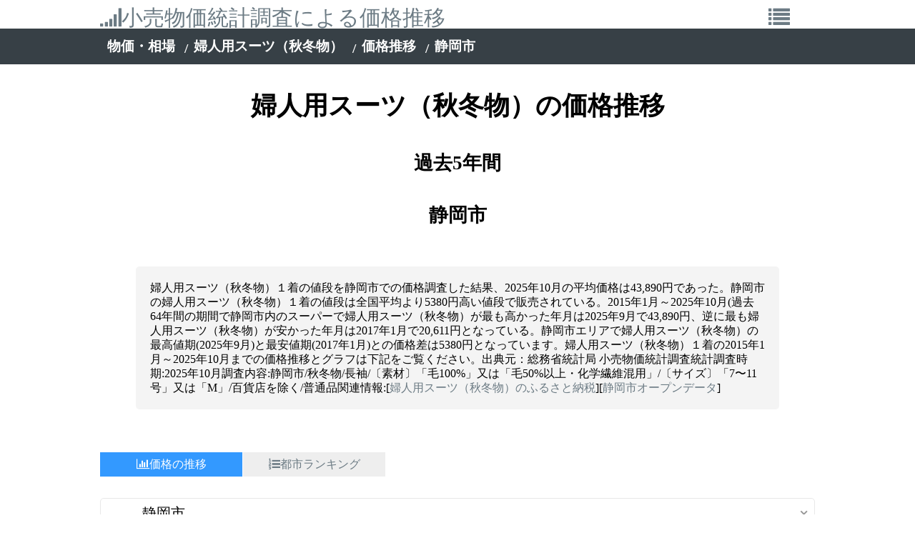

--- FILE ---
content_type: text/html; charset=UTF-8
request_url: https://www.jpmarket-conditions.com/5168/?area_code=22100
body_size: 26279
content:
<!DOCTYPE html><html><head><meta http-equiv="Content-Type" content="text/html; charset=utf-8" /><title>「静岡市での婦人用スーツ（秋冬物）１着の値段は？」小売物価統計調査による価格推移|日本の物価</title><meta name="description" content="婦人用スーツ（秋冬物）１着の値段を静岡市での価格調査した結果、2025年10月の平均価格は43,890円であった。静岡市の婦人用スーツ（秋冬物）１着の値段は全国平均より5380円高い値段で販売されている。2015年1月～2025年10月(過去64年間の期間で静岡市内のスーパーで婦人用スーツ（秋冬物）が最も高かった年月は2025年9月で43,890円、逆に最も婦人用スーツ（秋冬物）が安かった年月は2017年1月で20,611円となっている。静岡市エリアで婦人用スーツ（秋冬物）の最高値期(2025年9月)と最安値期(2017年1月)との価格差は5380円となっています。婦人用スーツ（秋冬物）１着の2015年1月～2025年10月までの価格推移とグラフは下記をご覧ください。出典元：総務省統計局 小売物価統計調査統計調査時期:2025年10月"><meta name="viewport" content="width=device-width,initial-scale=1"><link rel="canonical" href="https://www.jpmarket-conditions.com/5168/?area_code=22100"><meta name="date" content="2025-11-21 08:49:17" /><script type="application/ld+json" id="ext-schema-jsonld">{"@context":"https://schema.org/","@graph":[{"@type":"Dataset","description":"婦人用スーツ（秋冬物）１着の値段を静岡市での価格調査した結果、2025年10月の平均価格は43,890円であった。静岡市の婦人用スーツ（秋冬物）１着の値段は全国平均より5380円高い値段で販売されている。2015年1月～2025年10月(過去64年間の期間で静岡市内のスーパーで婦人用スーツ（秋冬物）が最も高かった年月は2025年9月で43,890円、逆に最も婦人用スーツ（秋冬物）が安かった年月は2017年1月で20,611円となっている。静岡市エリアで婦人用スーツ（秋冬物）の最高値期(2025年9月)と最安値期(2017年1月)との価格差は5380円となっています。婦人用スーツ（秋冬物）１着の2015年1月～2025年10月までの価格推移とグラフは下記をご覧ください。出典元：総務省統計局 小売物価統計調査統計調査時期:2025年10月","name":"「静岡市での婦人用スーツ（秋冬物）１着の値段は？」小売物価統計調査による価格推移","url":"https://www.jpmarket-conditions.com/5168/?area_code=22100"},{"@type":"Organization","name":"日本の物価","url":"https://www.jpmarket-conditions.com"}]}</script><link rel="stylesheet" type="text/css" media="screen and (min-device-width:641px)" href="/base.css"/><!-- PC --><link rel="stylesheet" type="text/css" media="only screen and (max-device-width:640px)" href="/smart.css"/><!-- スマホ --><link rel="icon" href="/favicon.ico" type="image/vnd.microsoft.icon"><link rel="altarnate" type="application/rss+xml" title="sitemap" href="/site_map/22100/" /><script src="/js/jquery.js"></script><script src="/js/jquery.nice-select.min.js"></script><link href="/css/font-awesome.css" rel="stylesheet"/><link href="/css/nice-select.css" rel="stylesheet"/><link href="/css/breadcrumb.css" rel="stylesheet"/><meta name="date" content="2025-11-21 08:49:17" /><script>$(document).ready(function() {  $('select').niceSelect();});</script><style type="text/css"><!----></style><link rel="canonical" href="https://www.jpmarket-conditions.com/5168/?area_code=22100"><!-- Global site tag (gtag.js) - Google Analytics --><script async src="https://www.googletagmanager.com/gtag/js?id=UA-89037510-1"></script><script>  window.dataLayer = window.dataLayer || [];  function gtag(){dataLayer.push(arguments);}  gtag('js', new Date());  gtag('config', 'UA-89037510-1');</script></head><body><div id="sb-site"><div class="header"><div class="main"><div class="box2"><div class="site_name"><a href="/"><i class="fa fa-signal"></i>小売物価統計調査による価格推移</a></div><div class="site_link"><a href="/?page=sitelink"><i class="fa fa-list"></i></a></div></div></div></div><div class="middle"><div class="pan"><div class="main"><div class="navi"><nav><nav class="breadcrumb">    <ul><h1><li><a href="/#5168">物価・相場</a></li><li><a href="/5168/">婦人用スーツ（秋冬物）</a></li><li><a href="/5168/">価格推移</a></li><li>静岡市</li></h1>    </ul></nav></nav></div></div></div><div class="main"><div class="contents"><h1 class="new_name">婦人用スーツ（秋冬物）の価格推移</h1><h2 class="new_name">過去5年間</h2><h2 class="new_name">静岡市</h2><p>婦人用スーツ（秋冬物）１着の値段を静岡市での価格調査した結果、2025年10月の平均価格は43,890円であった。静岡市の婦人用スーツ（秋冬物）１着の値段は全国平均より5380円高い値段で販売されている。2015年1月～2025年10月(過去64年間の期間で静岡市内のスーパーで婦人用スーツ（秋冬物）が最も高かった年月は2025年9月で43,890円、逆に最も婦人用スーツ（秋冬物）が安かった年月は2017年1月で20,611円となっている。静岡市エリアで婦人用スーツ（秋冬物）の最高値期(2025年9月)と最安値期(2017年1月)との価格差は5380円となっています。婦人用スーツ（秋冬物）１着の2015年1月～2025年10月までの価格推移とグラフは下記をご覧ください。出典元：総務省統計局 小売物価統計調査統計調査時期:2025年10月調査内容:静岡市/秋冬物/長袖/〔素材〕「毛100%」又は「毛50%以上・化学繊維混用」/〔サイズ〕「7〜11号」又は「M」/百貨店を除く/普通品関連情報:[<a href="https://furusato-item.local-opendata.jp/furusato_item/search/_%E5%A9%A6%E4%BA%BA%E7%94%A8%E3%82%B9%E3%83%BC%E3%83%84%EF%BC%88%E7%A7%8B%E5%86%AC%E7%89%A9%EF%BC%89_/">婦人用スーツ（秋冬物）のふるさと納税</a>][<a href="https://www.local-opendata.jp/22/22100/">静岡市オープンデータ</a>]</p><div class="pg_menu"><a href="/5168/" class="menu_n"><i class="fa fa-bar-chart"></i>価格の推移</a><a href="/5168/ranking/" class="menu"><i class="fa fa-list-ol"></i>都市ランキング</a></div><form action="" method="get" name="form" id="form"><div class="box"><select class="wide" onchange="javascript:submit();" name="area_code"><option value="">全国</option><option value="01" >北海道</option><option value="01100" >　　札幌市</option><option value="02" >青森県</option><option value="02201" >　　青森市</option><option value="03" >岩手県</option><option value="03201" >　　盛岡市</option><option value="04" >宮城県</option><option value="04100" >　　仙台市</option><option value="05" >秋田県</option><option value="05201" >　　秋田市</option><option value="06" >山形県</option><option value="06201" >　　山形市</option><option value="07" >福島県</option><option value="07201" >　　福島市</option><option value="08" >茨城県</option><option value="08201" >　　水戸市</option><option value="09" >栃木県</option><option value="09201" >　　宇都宮市</option><option value="10" >群馬県</option><option value="10201" >　　前橋市</option><option value="11" >埼玉県</option><option value="11100" >　　さいたま市</option><option value="12" >千葉県</option><option value="12100" >　　千葉市</option><option value="13" >千葉県</option><option value="13100" >　　東京都区部</option><option value="14" >神奈川県</option><option value="14100" >　　横浜市</option><option value="15" >新潟県</option><option value="15100" >　　新潟市</option><option value="16" >富山県</option><option value="16201" >　　富山市</option><option value="17" >石川県</option><option value="17201" >　　金沢市</option><option value="18" >福井県</option><option value="18201" >　　福井市</option><option value="19" >山梨県</option><option value="19201" >　　甲府市</option><option value="20" >長野県</option><option value="20201" >　　長野市</option><option value="21" >岐阜県</option><option value="21201" >　　岐阜市</option><option value="22" >静岡県</option><option value="22100" selected>　　静岡市</option><option value="23" >愛知県</option><option value="23100" >　　名古屋市</option><option value="24" >三重県</option><option value="24201" >　　津市</option><option value="25" >滋賀県</option><option value="25201" >　　大津市</option><option value="26" >京都府</option><option value="26100" >　　京都市</option><option value="27" >大阪府</option><option value="27100" >　　大阪市</option><option value="28" >兵庫県</option><option value="28100" >　　神戸市</option><option value="29" >奈良県</option><option value="29201" >　　奈良市</option><option value="30" >和歌山県</option><option value="30201" >　　和歌山市</option><option value="31" >鳥取県</option><option value="31201" >　　鳥取市</option><option value="32" >島根県</option><option value="32201" >　　松江市</option><option value="33" >岡山県</option><option value="33100" >　　岡山市</option><option value="34" >広島県</option><option value="34100" >　　広島市</option><option value="35" >山口県</option><option value="35203" >　　山口市</option><option value="36" >徳島県</option><option value="36201" >　　徳島市</option><option value="37" >香川県</option><option value="37201" >　　高松市</option><option value="38" >愛媛県</option><option value="38201" >　　松山市</option><option value="39" >高知県</option><option value="39201" >　　高知市</option><option value="40" >福岡県</option><option value="40130" >　　福岡市</option><option value="41" >佐賀県</option><option value="41201" >　　佐賀市</option><option value="42" >長崎県</option><option value="42201" >　　長崎市</option><option value="43" >熊本県</option><option value="43100" >　　熊本市</option><option value="44" >大分県</option><option value="44201" >　　大分市</option><option value="45" >宮崎県</option><option value="45201" >　　宮崎市</option><option value="46" >鹿児島県</option><option value="46201" >　　鹿児島市</option><option value="47" >沖縄県</option><option value="47201" >　　那覇市</option></select></div></form><h2 class="new_point">2025年10月 / 静岡市</h2><div class="new_value">43,890円</div><h2 class="new_name">婦人用スーツ（秋冬物）の価格推移グラフ</h2><canvas id="stage"></canvas><table border="0" class="box_list" cellspacing="0"><thead><tr><th class="d_1">調査月</th><th class="d_2">物価調査都市</th><th class="d_3">価格</th></tr></thead><tbody><tr class="max"><td class="d_1"><a href="./?page=ranking&time=2025001010">2025年10月</a></td><td class="d_2">静岡市</td><td class="d_3">43,890円</td></tr><tr class="max"><td class="d_1"><a href="./?page=ranking&time=2025000909">2025年9月</a></td><td class="d_2">静岡市</td><td class="d_3">43,890円</td></tr><tr><td class="d_1"><a href="./?page=ranking&time=2025000202">2025年2月</a></td><td class="d_2">静岡市</td><td class="d_3">39,501円</td></tr><tr><td class="d_1"><a href="./?page=ranking&time=2025000101">2025年1月</a></td><td class="d_2">静岡市</td><td class="d_3">39,501円</td></tr><tr><td class="d_1"><a href="./?page=ranking&time=2024001212">2024年12月</a></td><td class="d_2">静岡市</td><td class="d_3">39,501円</td></tr><tr><td class="d_1"><a href="./?page=ranking&time=2024001111">2024年11月</a></td><td class="d_2">静岡市</td><td class="d_3">39,501円</td></tr><tr><td class="d_1"><a href="./?page=ranking&time=2024001010">2024年10月</a></td><td class="d_2">静岡市</td><td class="d_3">39,501円</td></tr><tr><td class="d_1"><a href="./?page=ranking&time=2024000909">2024年9月</a></td><td class="d_2">静岡市</td><td class="d_3">39,501円</td></tr><tr><td class="d_1"><a href="./?page=ranking&time=2024000202">2024年2月</a></td><td class="d_2">静岡市</td><td class="d_3">31,650円</td></tr><tr><td class="d_1"><a href="./?page=ranking&time=2024000101">2024年1月</a></td><td class="d_2">静岡市</td><td class="d_3">34,583円</td></tr><tr><td class="d_1"><a href="./?page=ranking&time=2023001212">2023年12月</a></td><td class="d_2">静岡市</td><td class="d_3">29,095円</td></tr><tr><td class="d_1"><a href="./?page=ranking&time=2023001111">2023年11月</a></td><td class="d_2">静岡市</td><td class="d_3">28,783円</td></tr><tr><td class="d_1"><a href="./?page=ranking&time=2023001010">2023年10月</a></td><td class="d_2">静岡市</td><td class="d_3">30,583円</td></tr><tr><td class="d_1"><a href="./?page=ranking&time=2023000909">2023年9月</a></td><td class="d_2">静岡市</td><td class="d_3">30,583円</td></tr><tr><td class="d_1"><a href="./?page=ranking&time=2023000202">2023年2月</a></td><td class="d_2">静岡市</td><td class="d_3">37,400円</td></tr><tr><td class="d_1"><a href="./?page=ranking&time=2023000101">2023年1月</a></td><td class="d_2">静岡市</td><td class="d_3">37,400円</td></tr><tr><td class="d_1"><a href="./?page=ranking&time=2022001212">2022年12月</a></td><td class="d_2">静岡市</td><td class="d_3">37,400円</td></tr><tr><td class="d_1"><a href="./?page=ranking&time=2022001111">2022年11月</a></td><td class="d_2">静岡市</td><td class="d_3">37,400円</td></tr><tr><td class="d_1"><a href="./?page=ranking&time=2022001010">2022年10月</a></td><td class="d_2">静岡市</td><td class="d_3">35,750円</td></tr><tr><td class="d_1"><a href="./?page=ranking&time=2022000909">2022年9月</a></td><td class="d_2">静岡市</td><td class="d_3">35,750円</td></tr><tr><td class="d_1"><a href="./?page=ranking&time=2022000202">2022年2月</a></td><td class="d_2">静岡市</td><td class="d_3">28,893円</td></tr><tr><td class="d_1"><a href="./?page=ranking&time=2022000101">2022年1月</a></td><td class="d_2">静岡市</td><td class="d_3">26,327円</td></tr><tr><td class="d_1"><a href="./?page=ranking&time=2021001212">2021年12月</a></td><td class="d_2">静岡市</td><td class="d_3">26,327円</td></tr><tr><td class="d_1"><a href="./?page=ranking&time=2021001111">2021年11月</a></td><td class="d_2">静岡市</td><td class="d_3">26,327円</td></tr><tr><td class="d_1"><a href="./?page=ranking&time=2021001010">2021年10月</a></td><td class="d_2">静岡市</td><td class="d_3">26,327円</td></tr><tr><td class="d_1"><a href="./?page=ranking&time=2021000909">2021年9月</a></td><td class="d_2">静岡市</td><td class="d_3">26,327円</td></tr><tr><td class="d_1"><a href="./?page=ranking&time=2021000202">2021年2月</a></td><td class="d_2">静岡市</td><td class="d_3">25,227円</td></tr><tr><td class="d_1"><a href="./?page=ranking&time=2021000101">2021年1月</a></td><td class="d_2">静岡市</td><td class="d_3">26,253円</td></tr><tr><td class="d_1"><a href="./?page=ranking&time=2020001212">2020年12月</a></td><td class="d_2">静岡市</td><td class="d_3">27,390円</td></tr><tr><td class="d_1"><a href="./?page=ranking&time=2020001111">2020年11月</a></td><td class="d_2">静岡市</td><td class="d_3">28,277円</td></tr><tr><td class="d_1"><a href="./?page=ranking&time=2020001010">2020年10月</a></td><td class="d_2">静岡市</td><td class="d_3">25,850円</td></tr><tr><td class="d_1"><a href="./?page=ranking&time=2020000909">2020年9月</a></td><td class="d_2">静岡市</td><td class="d_3">31,863円</td></tr><tr><td class="d_1"><a href="./?page=ranking&time=2020000202">2020年2月</a></td><td class="d_2">静岡市</td><td class="d_3">24,677円</td></tr><tr><td class="d_1"><a href="./?page=ranking&time=2020000101">2020年1月</a></td><td class="d_2">静岡市</td><td class="d_3">24,677円</td></tr><tr><td class="d_1"><a href="./?page=ranking&time=2019001212">2019年12月</a></td><td class="d_2">静岡市</td><td class="d_3">24,677円</td></tr><tr><td class="d_1"><a href="./?page=ranking&time=2019001111">2019年11月</a></td><td class="d_2">静岡市</td><td class="d_3">24,677円</td></tr><tr><td class="d_1"><a href="./?page=ranking&time=2019001010">2019年10月</a></td><td class="d_2">静岡市</td><td class="d_3">24,677円</td></tr><tr><td class="d_1"><a href="./?page=ranking&time=2019000909">2019年9月</a></td><td class="d_2">静岡市</td><td class="d_3">24,228円</td></tr><tr><td class="d_1"><a href="./?page=ranking&time=2019000202">2019年2月</a></td><td class="d_2">静岡市</td><td class="d_3">24,228円</td></tr><tr><td class="d_1"><a href="./?page=ranking&time=2019000101">2019年1月</a></td><td class="d_2">静岡市</td><td class="d_3">24,228円</td></tr><tr><td class="d_1"><a href="./?page=ranking&time=2018001212">2018年12月</a></td><td class="d_2">静岡市</td><td class="d_3">24,228円</td></tr><tr><td class="d_1"><a href="./?page=ranking&time=2018001111">2018年11月</a></td><td class="d_2">静岡市</td><td class="d_3">24,228円</td></tr><tr><td class="d_1"><a href="./?page=ranking&time=2018001010">2018年10月</a></td><td class="d_2">静岡市</td><td class="d_3">24,228円</td></tr><tr><td class="d_1"><a href="./?page=ranking&time=2018000909">2018年9月</a></td><td class="d_2">静岡市</td><td class="d_3">24,228円</td></tr><tr><td class="d_1"><a href="./?page=ranking&time=2018000202">2018年2月</a></td><td class="d_2">静岡市</td><td class="d_3">22,939円</td></tr><tr><td class="d_1"><a href="./?page=ranking&time=2018000101">2018年1月</a></td><td class="d_2">静岡市</td><td class="d_3">21,499円</td></tr><tr><td class="d_1"><a href="./?page=ranking&time=2017001212">2017年12月</a></td><td class="d_2">静岡市</td><td class="d_3">24,228円</td></tr><tr><td class="d_1"><a href="./?page=ranking&time=2017001111">2017年11月</a></td><td class="d_2">静岡市</td><td class="d_3">24,228円</td></tr><tr><td class="d_1"><a href="./?page=ranking&time=2017001010">2017年10月</a></td><td class="d_2">静岡市</td><td class="d_3">24,228円</td></tr><tr><td class="d_1"><a href="./?page=ranking&time=2017000909">2017年9月</a></td><td class="d_2">静岡市</td><td class="d_3">24,228円</td></tr><tr class="min"><td class="d_1"><a href="./?page=ranking&time=2017000202">2017年2月</a></td><td class="d_2">静岡市</td><td class="d_3">20,611円</td></tr><tr class="min"><td class="d_1"><a href="./?page=ranking&time=2017000101">2017年1月</a></td><td class="d_2">静岡市</td><td class="d_3">20,611円</td></tr><tr><td class="d_1"><a href="./?page=ranking&time=2016001212">2016年12月</a></td><td class="d_2">静岡市</td><td class="d_3">21,900円</td></tr><tr><td class="d_1"><a href="./?page=ranking&time=2016001111">2016年11月</a></td><td class="d_2">静岡市</td><td class="d_3">24,588円</td></tr><tr><td class="d_1"><a href="./?page=ranking&time=2016001010">2016年10月</a></td><td class="d_2">静岡市</td><td class="d_3">24,588円</td></tr><tr><td class="d_1"><a href="./?page=ranking&time=2016000909">2016年9月</a></td><td class="d_2">静岡市</td><td class="d_3">24,228円</td></tr><tr><td class="d_1"><a href="./?page=ranking&time=2016000202">2016年2月</a></td><td class="d_2">静岡市</td><td class="d_3">23,090円</td></tr><tr><td class="d_1"><a href="./?page=ranking&time=2016000101">2016年1月</a></td><td class="d_2">静岡市</td><td class="d_3">22,244円</td></tr><tr><td class="d_1"><a href="./?page=ranking&time=2015001212">2015年12月</a></td><td class="d_2">静岡市</td><td class="d_3">24,065円</td></tr><tr><td class="d_1"><a href="./?page=ranking&time=2015001111">2015年11月</a></td><td class="d_2">静岡市</td><td class="d_3">26,974円</td></tr><tr><td class="d_1"><a href="./?page=ranking&time=2015001010">2015年10月</a></td><td class="d_2">静岡市</td><td class="d_3">22,985円</td></tr><tr><td class="d_1"><a href="./?page=ranking&time=2015000909">2015年9月</a></td><td class="d_2">静岡市</td><td class="d_3">22,985円</td></tr><tr><td class="d_1"><a href="./?page=ranking&time=2015000202">2015年2月</a></td><td class="d_2">静岡市</td><td class="d_3">21,274円</td></tr><tr><td class="d_1"><a href="./?page=ranking&time=2015000101">2015年1月</a></td><td class="d_2">静岡市</td><td class="d_3">21,927円</td></tr></tbody></table><div class="google_ad"></div></div><div class="rakuten_ranking"></div></div></div><div class="footer"><div class="contents"><div class="menu_name">Site Menu</div><div class="at_com"><a href="/?page=advertisement" rel="nofollow">広告掲載について</a> | <a href="/?page=inquiry" rel="nofollow">お問い合わせ</a> | <a href="/?page=agreement" rel="nofollow">利用規約</a></div><div class="menu_name">Attention</div><div class="at_com">※出典:総務省統計局の小売物価統計調査(最新データは2025年11月21日発表資料)<br>小売物価統計調査による価格推移は総務省統計局の小売物価統計調査のエクセルデータを元に各都市件分を毎月の発表日に手作業で入力し、合計及び平均値・先月比・増加率等を独自で算出したものをリスト化及びグラフ化したデータを掲載致しております。<br>婦人用スーツ（秋冬物）を販売する上で、各地域での販売価格（小売り価格）の試算、通信販売での参考価格、全国各地域での生活費の試算等にお役立て下さい。<br><br>データに関しては正確に入力するよう万全の注意を払い入力を行っておりますが、万が一の可能性として入力の間違いがある場合がございます。データの正確性に求める、あるいは疑問がある方は小売物価統計調査の元となるエクセルデータを下記ページよりご覧になる事をお勧めします。<br><a href="http://www.stat.go.jp/data/kouri/doukou/3.htm" rel="nofollow">http://www.stat.go.jp/data/kouri/doukou/3.htm</a><br>※最新のデータは2025年11月21日発表婦人用スーツ（秋冬物）の都市別小売価格【2025年10月】 となります。<br><br>総務省統計局の数値データは複製、公衆送信、翻訳・変形等の翻案等、自由に利用できます、詳しくは下記URLをご覧ください。<br><a href="http://www.stat.go.jp/info/riyou.htm" rel="nofollow">http://www.stat.go.jp/info/riyou.htm</a><br></div></div><div class="main_un"><div class="copyright">Copyright (C) www.jpmarket-conditions.com.  All Rights Reserved.2025-11-30 13:04:00</div></div></div><!-- footer  --></div><script>var mySwiper = new Swiper ('.swiper-container', {    loop: true,    slidesPerView: 2,  spaceBetween: 10,  centeredSlides : true,    pagination: '.swiper-pagination',    nextButton: '.swiper-button-next',    prevButton: '.swiper-button-prev',breakpoints: {767: {slidesPerView: 1,spaceBetween: 0}}    })</script></body><script src="/Chart_min.js"></script><script>var mydata = {    labels: [        '2015年1月','2015年2月','2015年9月','2015年10月','2015年11月','2015年12月','2016年1月','2016年2月','2016年9月','2016年10月','2016年11月','2016年12月','2017年1月','2017年2月','2017年9月','2017年10月','2017年11月','2017年12月','2018年1月','2018年2月','2018年9月','2018年10月','2018年11月','2018年12月','2019年1月','2019年2月','2019年9月','2019年10月','2019年11月','2019年12月','2020年1月','2020年2月','2020年9月','2020年10月','2020年11月','2020年12月','2021年1月','2021年2月','2021年9月','2021年10月','2021年11月','2021年12月','2022年1月','2022年2月','2022年9月','2022年10月','2022年11月','2022年12月','2023年1月','2023年2月','2023年9月','2023年10月','2023年11月','2023年12月','2024年1月','2024年2月','2024年9月','2024年10月','2024年11月','2024年12月','2025年1月','2025年2月','2025年9月','2025年10月'    ],datasets: [{            label: '静岡市',            backgroundColor: 'rgba(51,153,255,0.6)',            data: [                '21927','21274','22985','22985','26974','24065','22244','23090','24228','24588','24588','21900','20611','20611','24228','24228','24228','24228','21499','22939','24228','24228','24228','24228','24228','24228','24228','24677','24677','24677','24677','24677','31863','25850','28277','27390','26253','25227','26327','26327','26327','26327','26327','28893','35750','35750','37400','37400','37400','37400','30583','30583','28783','29095','34583','31650','39501','39501','39501','39501','39501','39501','43890','43890'            ]},{            label: '全国平均',            backgroundColor: 'rgba(192,192,192,0.6)',            data: [                '22253','21865','24865','24873','24882','24792','23323','23025','26088','26540','26816','26447','25564','26194','27081','27248','27266','27083','26420','26513','27373','27454','27661','27090','26388','26489','28041','28513','28930','28325','28244','27606','30274','30321','29994','29368','28700','28788','30405','30494','30917','30374','29904','29535','31558','32576','33195','32995','32446','32528','32753','33825','33988','33765','33267','33559','34667','35483','35688','35581','35852','35342','38306','38509'            ]}]};var options = {    title: {        display: true,        text: '婦人用スーツ（秋冬物）の静岡市平均推移'    }};var canvas = document.getElementById('stage');var chart = new Chart(canvas, {    type: 'line',    data: mydata,   options: {      responsive: true,      scales: {         xAxes: [{            display: true,            stacked: false,            gridLines: {               display: false            }         }],         yAxes: [{            display: true,            scaleLabel: {               display: true,               fontFamily: 'monospace',            },            ticks: {                              callback: function(value){                  return value+'円';               }            }         }]      }   }});</script></html>

--- FILE ---
content_type: text/css
request_url: https://www.jpmarket-conditions.com/base.css
body_size: 22857
content:
@charset "utf-8";

body {
	font-size: 18px;
	line-height: 1.6;
	font-family: "Roboto Slab", "ヒラギノ明朝 ProN W3", HiraMinProN-W3, 游明朝, "Yu Mincho", YuMincho, "HG明朝E", "ＭＳ Ｐ明朝", "MS PMincho", "MS 明朝", serif;

	background-color: #FFFFFF;
	margin-top: 0;
	margin-right: auto;
	margin-bottom: 0;
	margin-left: auto;
}

a:link{
	text-decoration: none;
	color: #6C7B84;
}
a:hover {
	text-decoration: none;
}
a:visited{
	color: #6C7B84;
}
:target {
	color: #3399FF;
	text-decoration: none;
	border-top-color: #3399FF;
	border-right-color: #3399FF;
	border-bottom-color: #3399FF;
	border-left-color: #3399FF;
	background-color: #EAF7FF;
}

:target::after {
  content: "";
}


.box_list tr:hover {
	color: #0099FF;
	background-color: #F0FCFF;
}

.max{
	color: #FF0000;
	background-color: #FFEEE3;
}

.min{
	color: #3399FF;
	background-color: #EAF4FF;
}

a:visited{
	color: #6C7B84;
}
a:hover div{
}

p{
	width: 90%;
	box-sizing: border-box;
	border-radius: 5px;
	white-space: pre-wrap;
	word-wrap: break-word;
	background-color: #F4F4F4;
	margin: 5%;
	padding: 20px;
	float: left;
	height: auto;
	font-size: 16px;
	line-height: 20px;
}

h1{
	margin: 0px;
	padding: 0px;
}

.promotion{
	float: left;
	height: auto;
	width: 100%;
	text-align: center;
	padding: 0px;
	margin-right: 0px;
	margin-bottom: 10px;
	margin-left: 0px;
}

.site_name a{

	float: left;
	width: 90%;
	height: 40px;
	font-size: 30px;
	line-height: 40px;
}


.site_link a{

	float: left;
	width: 8%;
	height: 40px;
	font-size: 30px;
	line-height: 40px;
	margin-right: 1%;
	margin-left: 1%;
	text-align: center;
}




.new_name{
white-space: pre-wrap;
word-wrap: break-word;
	padding: 0px;
	float: left;
	height: auto;
	width: 100%;
	margin-top: 30px;
	margin-right: 0px;
	margin-bottom: 0px;
	margin-left: 0px;
	text-align: center;
}
.new_point {
	text-align: center;
	padding: 0px;
	float: left;
	height: auto;
	width: 100%;
	color: #000000;
	margin-top: 20px;
	margin-right: 0px;
	margin-bottom: 0px;
	margin-left: 0px;
}
.new_box {
	height: auto;
	width: 100%;
	text-align: center;
	float: left;
}



.d2_box{
	box-sizing: border-box;
	float: left;
	padding: 2.5%;
	height: auto;
	width: 95%;
	text-align: left;
	margin-right: 10px;
	margin-left: 10px;
	border: 1px solid #CCCCCC;
	font-size: 16px;
	line-height: 20px;
	border-radius: 5px;
	-webkit-border-radius: 5px;
	-moz-border-radius: 5px;
}


.new_day {
	text-align: center;
	padding: 0px;
	float: left;
	height: auto;
	width: 100%;
	color: #000000;
	margin: 0px;
}
.new_value {
	text-align: center;
	width: 100%;
	margin-top: 20px;
	margin-bottom: 20px;
	float: left;
	color: #3399FF;
	font-size: 50px;
	line-height: 50px;
}



.r1{
	color: #FF0000;
}
.r2{
	color: #990000;
}
.z1{
	color: #666666;
}
.z2{
	color: #CCCCCC;
}
.b1{
	color: #3399FF;
}
.b2{
	color: #77BBFF;
}
h2 {

}
.new_time {
	font-size: 24px;
	color: #666666;
	text-align: center;
	width: 100%;
	margin-top: 30px;
	float: left;
	height: auto;
}

.source{
	width: 90%;
	padding-right: 5%;
	padding-left: 5%;
	font-size: 14px;
	padding-top: 10px;
	padding-bottom: 30px;
	float: left;
}

#pager{
	width:98%;
	text-align:center;
	float: left;
	clear: left;
	height: auto;
	margin-top: 5px;
	margin-right: 1%;
	margin-bottom: 5px;
	margin-left: 1%;
	padding: 0px;
	border: 1px solid #CCCCCC;
	background-color: #F5F4F4;
}


#pager ul{
	list-style:none;
	width:100%;
	height:auto;
	float: left;
	text-align: left;
	padding: 0px;
	margin: 0px;
}

#pager ul li{
	float:left;
	height:6%;
	width: 6%;
	border: 1px solid #E2E2E2;
	font-size: 18px;
	text-align: center;
	margin: 5px;
	padding-top: 2px;
	padding-right: 2px;
	padding-bottom: 2px;
	padding-left: 2px;
	background-color: #FFFFFF;
}


#pager ul li.pager_link_n{
	display:block;
	padding:2;
	text-align:center;
	text-decoration:none;
	color:#FFFFFF;
	font-size: 18px;
	font-weight: bold;
	margin: 5px;
	float: left;
	height: 6%;
	width: 6%;
	background-color: #3399FF;
}















.header {
	top: 0;
	left: 0;
	width: 100%;
	height: 30px;
	color: #666666;
	padding: 0px;
	margin-top: 5px;
	margin-bottom: 5px;
}

.header .main{
	height: 30px;
	width: 1000px;
	margin-right: auto;
	margin-left: auto;
}
.header .main .box2{
	height: 30px;
	width: 100%;
	float: left;
	font-size: 24px;
	line-height: 30px;
}








.middle {
	float: left;
	height: auto;
	width: 100%;
}



.middle .pan{
	height: 20px;
	width: 100%;
	background-color: #374046;
	padding-top: 15px;
	padding-bottom: 15px;
	color: #FFFFFF;
	font-size: 14px;
	line-height: 20px;
}

.middle .pan a{
	color: #FFFFFF;
}
.middle .main{
	height: auto;
	width: 1000px;
	margin-right: auto;
	margin-left: auto;
}



.middle .main .contents{
	height: auto;
	width: 100%;
	float: left;
	min-height: 300px;
}




.side_menu {
	height: auto;
	width: 300px;
	float: left;
	min-height: 300px;
}



.side_menu .box{
	float: left;
	width: 80%;
	margin-top: 20px;
	margin-bottom: 20px;
	height: 150px;
	background-color: #FFFFFF;
	border: 1px solid #CCCCCC;
	padding: 15px;
}


.link_name {
	font-size: 16px;
	height: auto;
	color: #666666;
	font-weight: bold;
	margin-top: 10px;
	margin-bottom: 10px;
}


.link {
	font-size: 14px;
	margin-top: 5px;
}

.note{
	background-color: #FFFFFF;
	float: left;
	width: 90%;
	border: 1px solid #B7BCCA;
	padding: 2%;
	margin-top: 30px;
	margin-right: 2%;
	margin-bottom: 10px;
	margin-left: 2%;
	height: auto;
	border-radius: 5px;
	-webkit-border-radius: 5px;
	-moz-border-radius: 5px;
}

.line {
	width: 90%;
	margin-top: 5px;
	margin-right: 5%;
	margin-bottom: 5px;
	margin-left: 5%;
	border-top-width: 0px;
	border-right-width: 0px;
	border-bottom-width: 1px;
	border-left-width: 0px;
	border-top-style: solid;
	border-right-style: solid;
	border-bottom-style: solid;
	border-left-style: solid;
	border-top-color: #CCCCCC;
	border-right-color: #CCCCCC;
	border-bottom-color: #CCCCCC;
	border-left-color: #CCCCCC;
	height: 16px;
	padding-top: 5px;
	padding-bottom: 5px;
}


.line .name{
	float: left;
	width: 30%;
	text-align: right;
	height: 16px;
	font-size: 16px;
	line-height: 16px;
}
.line .data {
	float: left;
	width: 65%;
	font-size: 16px;
	line-height: 16px;
	height: 16px;
	margin-left: 5%;
}






.map{
	text-align: left;
	width: 100%;
}
#mymap{
	float: left;
	height: 320px;
	width: 100%;
	margin-top: 10px;
}

#mymap_s{
	float: left;
	height: 320px;
	width: 100%;
	margin-top: 10px;
}

.google_ad {
	float: left;
	margin-top: 20px;

	text-align: center;
	width: 100%;
	height: auto;

}



.copyright {
	font-size: 10px;
	width: 100%;
	color: #666666;
	height: 20px;
	padding: 0px;
	margin-top: 0px;
	margin-right: auto;
	margin-bottom: 0px;
	margin-left: auto;
	text-align: right;
}

.box_list{
	height: 90px;
	width: 100%;
	float: left;
	border-top-width: 0px;
	border-right-width: 0px;
	border-bottom-width: 0px;
	border-left-width: 0px;
	border-top-style: solid;
	border-right-style: solid;
	border-bottom-style: solid;
	border-left-style: solid;
	border-top-color: #999999;
	border-right-color: #999999;
	border-bottom-color: #999999;
	border-left-color: #999999;
	clear: left;
	padding-top: 15px;
	padding-bottom: 15px;
	color: #666666;
	font-size: 20px;
	line-height: 20px;
}
.box_list td,th{
	border-top-width: 0px;
	border-right-width: 0px;
	border-bottom-width: 1px;
	border-left-width: 0px;
	border-top-style: solid;
	border-right-style: solid;
	border-bottom-style: solid;
	border-left-style: solid;
	margin: 0px;
	border-top-color: #CCCCCC;
	border-right-color: #CCCCCC;
	border-bottom-color: #CCCCCC;
	border-left-color: #CCCCCC;
	padding-top: 10px;
	padding-bottom: 10px;
	text-align: left;
}



.box_list .r_1 {
	text-align: center;
	width: 5%;
}
.box_list .r_2 {
	width: 5%;
	text-align: right;
}
.box_list .d_1 {
	width: 30%;
}
.box_list .d_2 {
	width: 30%;
	text-align: right;
}

.box_list .d_3 {
	width: auto;
	text-align: right;
}


.box_list .detail {
	font-size: 16px;
	width: 130px;
	text-align: right;
	line-height: 16px;

}
.box_list .detail a{
	font-size: 12px;
	color: #FFFFFF;
	background-color: #3399FF;
	text-align: center;
	width: 100px;
	display: block;
	height: 12px;
	float: right;
	margin-right: 5px;
	margin-left: 5px;
	padding-top: 5px;
	padding-bottom: 5px;
}
.zero {
	width: 80%;
	font-size: 30px;
	margin-top: 200px;
	margin-bottom: 200px;
	float: left;
	height: 100px;
	margin-right: 10%;
	margin-left: 10%;
}






.footer {
	float: left;
	background-color: #FBFBFB;
	border-top-width: 1px;
	border-right-width: 0px;
	border-bottom-width: 0px;
	border-left-width: 0px;
	border-top-style: solid;
	border-right-style: solid;
	border-bottom-style: solid;
	border-left-style: solid;
	border-top-color: #DDDDDD;
	border-right-color: #DDDDDD;
	border-bottom-color: #DDDDDD;
	border-left-color: #DDDDDD;
	margin-top: 20px;
	height: auto;
	clear: left;
	width: 100%;
}
.footer .contents{
	min-height: 50px;
	width: 1000px;
	margin-right: auto;
	margin-left: auto;
	padding-top: 10px;
	height: auto;
}
.footer .contents .list{
	float: left;
	height: auto;
	width: 100%;
}

.footer .contents .box{
	float: left;
	height: auto;
	width: 25%;
	font-size: 14px;
	margin-top: 30px;
}

.footer .contents h2{
	font-size: 16px;
	color: #333333;
}

.footer .menu_name{
	font-size: 20px;
	width: 100%;
}
.at_com {
	font-size: 14px;
	height: auto;
	width: 100%;
}
.footer .main_un{
	min-height: 50px;
	width: 100%;
	margin-right: auto;
	margin-left: auto;
	padding-top: 10px;
	height: auto;
	background-color: #ECECEC;
	float: left;
}

.footer .next_site{
	height: 20px;
	width: 1000px;

}
.footer .next_site .back{
	height: 20px;
	width: 30%;
	text-align: left;
	float: left;
}
.footer .next_site .base{
	height: 20px;
	width: 40%;
	text-align: center;
	float: left;
}


.footer .next_site .next{
	height: 20px;
	width: 30%;
	text-align: right;
	float: left;
}


.footer .main_un .copyright{
	min-height: 50px;
	width: 1000px;
	margin-right: auto;
	margin-left: auto;
	height: auto;
	background-color: #ECECEC;
	text-align: left;
}





.slidebar .menu{

	color: #FFFFFF;
}




.footer .menu {
	float: left;
	width: 50%;

}

.debug {
	color: #FF0000;
	float: left;
	height: auto;
	width: 100%;
}
.error_title {
	font-size: 24px;
	width: 100%;
	text-align: center;
	margin-top: 80px;
}
.error_name {
	font-size: 36px;
	width: 100%;
	text-align: center;
	margin-top: 30px;
}
.error_comment {
	font-size: 16px;
	width: 100%;
	text-align: center;
	margin-top: 20px;
}
.error_link {
	font-size: 24px;
	text-decoration: underline;
	text-align: center;
	width: 100%;
	margin-top: 30px;
	clear: left;
	float: left;
	height: auto;
}
#from_name{
	font-size: 30px;
	width: 90%;
	padding: 0px;
	clear: left;
	float: left;
	height: auto;
	margin-top: 30px;
	margin-right: 5%;
	margin-bottom: 0px;
	margin-left: 5%;
}
#from_comment{
	float: left;
	height: auto;
	width: 90%;
	padding-top: 30px;
	padding-bottom: 20px;
	margin-bottom: 10px;
	color: #999999;
	margin-right: 5%;
	margin-left: 5%;
}
#from_list{
	width: 96%;
	font-size: 20px;
	height: auto;
	float: left;
	clear: left;
	line-height: 20px;
	margin-top: 2%;
	margin-right: 2%;
	margin-bottom: 0%;
	margin-left: 2%;
}
#from_list #fname{
	text-align: right;
	float: left;
	width: 30%;
	height: 30px;

}
#from_list #data{
	text-align: right;
	float: left;
	width: 60%;
	height: auto;
	margin-left: 0%;
}
#from_list #data input{
	text-align: left;
	float: left;
	width: 100%;
	height: auto;
}

#from_list .submit{
	text-align: center;
	float: left;
	width: 60%;
	padding: 10px;
	font-size: 14px;
}

#from_list textarea {
	text-align: left;
	float: left;
	width: 100%;
	height: 50px;
}




.log_comment{
	text-align: left;
	width: 100%;
	margin-top: 10px;
	font-size: 14px;
	color: #FF0000;
	margin-right: 0px;
	margin-left: 0px;
	clear: left;
	height: auto;
	margin-bottom: 10px;
	line-height: 20px;
}
.lastpage{
	text-align: center;
	float: left;
	width: 100%;
	height: 80px;
	margin-top: 100px;
	font-size: 30px;
	margin-bottom: 150px;
	
}

.agreement {
	float: left;
	width: 90%;
	clear: left;
	height: auto;
	margin-right: 5%;
	margin-left: 5%;
}
.agreement .t1{
	float: left;
	width: 100%;
	clear: left;
	height: auto;
	font-size: 16px;
	margin-top: 10px;
	margin-bottom: 10px;
}
.agreement .t2 {
	float: left;
	width: 95%;
	clear: left;
	height: auto;
	font-size: 12px;
	margin-top: 10px;
	margin-bottom: 10px;
	margin-left: 5%;
}
.agreement .t3 {
	float: left;
	width: 90%;
	clear: left;
	height: auto;
	font-size: 12px;
	margin-top: 10px;
	margin-bottom: 10px;
	margin-left: 10%;
	color: #666666;
}
.agreement .t4 {
	float: left;
	width: 85%;
	clear: left;
	height: auto;
	font-size: 10px;
	margin-left: 15%;
	color: #666666;
}

.swiper-container {
	width: 100%;
	height: 400px;
	clear: left;
}
.swiper-slide {
        text-align: center;
        font-size: 18px;
        background: #fff;
        
        /* Center slide text vertically */
        display: -webkit-box;
        display: -ms-flexbox;
        display: -webkit-flex;
        display: flex;
        -webkit-box-pack: center;
        -ms-flex-pack: center;
        -webkit-justify-content: center;
        justify-content: center;
        -webkit-box-align: center;
        -ms-flex-align: center;
        -webkit-align-items: center;
        align-items: center;
}

.search{
	float: left;
	width: 280px;
	margin-right: 20px;
	height: 50px;
}
.search-text {
	height: 30px;
	width: 330px;
	border: 1px solid #CCCCCC;
	float: left;
	font-size: 16px;
	padding-top: 0px;
	padding-right: 0px;
	padding-bottom: 0px;
	padding-left: 10px;
}
.search-submit {
	height: 32px;
	width: 80px;
	float: left;
	border: 1px solid #999999;
	font-size: 20px;
	text-align: center;
	line-height: normal;
	color: #FFFFFF;
	background-color: #5FB554;
	margin-left: 10px;
}
tfoot a {
	font-size: 24px;
	display: block;
	width: 100%;
	text-align: center;
	float: left;
}

.info_t{
	text-align: center;
	box-sizing: border-box;
	background-color: #FFFFFF;
	float: left;
	width: 100%;
	font-size: 18px;
	padding: 0%;
}
.info{
	background-color: #FFFFFF;
	float: left;
	width: 96%;
	border: 1px solid #B7BCCA;
	padding: 2%;
	margin-top: 10px;
	margin-bottom: 10px;
	height: auto;
	border-radius: 5px;
	-webkit-border-radius: 5px;
	-moz-border-radius: 5px;
	font-size: 18px;
	line-height: 30px;
}
.info .list{
	background-color: #FFFFFF;
	float: left;
	width: 100%;
	font-size: 14px;
	line-height: 16px
	height: 32px;
	border-top-width: 0px;
	border-right-width: 0px;
	border-bottom-width: 1px;
	border-left-width: 0px;
	border-top-style: dotted;
	border-right-style: dotted;
	border-bottom-style: dotted;
	border-left-style: dotted;
	border-top-color: #B7BCCA;
	border-right-color: #B7BCCA;
	border-bottom-color: #B7BCCA;
	border-left-color: #B7BCCA;
	margin-top: 2px;
}

.info .list .day{
	float: left;
	width: 12%;
}

.info .list .logname{
	float: left;
	width: 88%;
}





.Relevance {
	width: 100%;
	float: left;
	height: auto;
	border-top-width: 0px;
	border-right-width: 0px;
	border-bottom-width: 1px;
	border-left-width: 0px;
	border-top-style: solid;
	border-right-style: solid;
	border-bottom-style: solid;
	border-left-style: solid;
	border-top-color: #999999;
	border-right-color: #999999;
	border-bottom-color: #999999;
	border-left-color: #999999;
}


.Relevance img{
	margin: 5%;
	float: left;
	height: auto;
	width: 20%;
}

.Relevance .site{
	margin: 5%;
	float: left;
	height: auto;
	width: 60%;
}
.page_title {
	font-size: 24px;
	line-height: 28px;
	font-weight: bold;
	color: #000000;
	width: 100%;
	float: left;
	height: auto;
	margin-top: 20px;
	margin-bottom: 20px;
}
summary {
	font-size: 20px;
	line-height: 20px;
	float: left;
	height: 20px;
	width: 96%;
	padding-top: 10px;
	padding-right: 2%;
	padding-bottom: 10px;
	padding-left: 2%;
	border: 1px solid #CCCCCC;
	margin-top: 10px;
	border-radius: 5px;
	-webkit-border-radius: 5px;
	-moz-border-radius: 5px;
}

ul {
  margin: 0;
  padding: 0;
  list-style-type: none; 
}
li {
  margin: 0;
  padding: 0;
  list-style-type: none; 
}


details a{
	box-sizing: border-box;
	float: left;
	height: 120px;
	width: 12%;
	border: 1px solid #CCCCCC;
	float: left;
	margin-top: 5px;
	margin-left: 0.5%;
	text-align: center;
	padding-top: 0px;
	padding-bottom: 0px;
	padding-right: 0px;
	padding-left: 0px;
	border-radius: 5px;
	-webkit-border-radius: 5px;
	-moz-border-radius: 5px;

}

details img{
	box-sizing: border-box;
	height: 118px;
	border-radius: 5px;
	-webkit-border-radius: 5px;
	-moz-border-radius: 5px;
}
details .name{
	font-size: 16px;
	line-height: 20px;
	text-align: center;
	float: left;
	height: 40px;
	width: 100%;
	margin-top: 20px;
}
.box .wide{
	float: left;
	height: 40px;
	width: 100%;
	margin-top: 20px;
	font-size: 20px;
	line-height: 40px;
}
.pg_menu {
	sfloat: left;
	width: 100%;
	margin-right: 0%;
	margin-left: 0%;
	height: auto;
	margin-top: 10px;
	margin-bottom: 10px;
	float: left;
}


.pg_menu a{
	box-sizing: border-box;
	font-size: 16px;
	line-height: 24px;
	white-space: nowrap;
	overflow: hidden;
	text-overflow: ellipsis;
	float: left;
	width: 19.9%;
	height: auto;
	text-align: center;
	padding-top: 5px;
	padding-bottom: 5px;
	margin-right: 0.1%;
}


.pg_menu .menu{
	background-color: #eee;

}
.pg_menu .menu_n{
	background-color: #3399FF;
	color: #FFFFFF;
}
.top_img {
	float: left;
	height: 250px;
	width: 100%;
	padding-top: 10px;
	padding-right: 0px;
	padding-bottom: 10px;
	padding-left: 0px;
	text-align: center;
}

.top_img img{
	height: 250px;
	width: auto;
}

/****** rate *****/
.rating{
	color: #FF9900;
	width: 92%;
	margin-top: 15px;
	margin-bottom: 15px;
	float: left;
	margin-right: 2%;
	margin-left: 2%;
	height: 20px;
	padding-top: 15px;
	padding-right: 2%;
	padding-bottom: 15px;
	padding-left: 2%;
}
.rate {
	position: relative;
	display: inline-block;
	width: 100px;
	height: 20px;
	font-size: 20px;
	float: left;
}
.rate:before, .rate:after {
  position: absolute;
  top: 0;
  left: 0;
  content: '★★★★★';
  display: inline-block;
  height: 20px;
  line-height: 20px;
}
.rate:before {
  color: #ddd; /*星色*/
}
.rate:after {
  color: #ffa500;
  overflow: hidden;
  white-space: nowrap;
}

.rate00:after{width: 0;}
.rate05:after{width: 10px;}
.rate10:after{width: 20px;}
.rate15:after{width: 30px;}
.rate20:after{width: 40px;}
.rate25:after{width: 50px;}
.rate30:after{width: 60px;}
.rate35:after{width: 70px;}
.rate40:after{width: 80px;}
.rate45:after{width: 90px;}
.rate50:after{width: 100px;}

.bestRating,.worstRating{
	display: none;
}


/****** rate *****/


.rakuten_title{
	color: #bf0000;
	font-size: 24px;
	line-height: 24px;
	text-align: center;
	float: left;
	height: 24px;
	width: 100%;
	padding-top: 10px;
	padding-right: 0px;
	padding-bottom: 10px;
	padding-left: 0px;
	font-weight: bold;
	border: 1px solid #bf0000;
}
.rakuten_time{
	color: #999999;
	text-align: center;
	padding-top: 5px;
	padding-bottom: 5px;
	float: left;
	height: auto;
	width: 100%;
	background-color: #FCFCFC;
}
.item{
	float: left;
	height: 100px;
	width: 100%;
	padding-top: 10px;
	padding-bottom: 10px;
}

.item .rank{
	float: left;
	height: 40px;
	width: 40px;
	text-align: center;
	background-color: #F1F1F1;
	margin: 20px;
	padding: 10px;
	color: #666666;
	font-size: 40px;
	line-height: 40px;
}
.item .img{
	float: left;
	height: 100px;
	width: 100px;
}
.item .img img{
	height: 100px;
	width: 100px;
}
.item .text{
	float: left;
	height: 100px;
	width: 780px;
	padding-right: 10px;
	padding-left: 10px;
}
.item .text .top{
	float: left;
	height: 20px;
	width: 780px;
	font-size: 20px;
	line-height: 20px;
}
.item .text .top .itemPrice{
	float: left;
	height: 20px;
	width: 100px;
	font-weight: bold;
	color: #bf0000;
	text-align: right;
}
.item .text .top .rating_star{
	float: left;
	height: 20px;
	width: 150px;
}

.item .text .top .reviewCount{
	float: left;
	height: 20px;
	width: 150px;
	color: #FF9900;
}

.item .text .catchcopy{
	width: 98%;
	text-align: left;
	padding-left: 2%;
	white-space: nowrap;
	overflow: hidden;
	text-overflow: ellipsis;
	float: left;
	height: 24px;
	padding-top: 10px;
}
.item .text .shopName{
	width: 98%;
	text-align: left;
	padding-left: 2%;
	white-space: nowrap;
	overflow: hidden;
	text-overflow: ellipsis;
	float: left;
	height: 24px;
	padding-top: 10px;
	color: #1d54a7;
}
.rakuten_ranking_small .next{
	color: #bf0000;
	font-size: 24px;
	line-height: 24px;
	text-align: center;
	float: left;
	height: 24px;
	width: 100%;
	padding-top: 10px;
	padding-right: 0px;
	padding-bottom: 10px;
	padding-left: 0px;
	font-weight: bold;
	border: 1px solid #bf0000;
	margin-top: 10px;
	margin-bottom: 10px;
}
.COVID_link{
	box-sizing: border-box;
	padding: 10px;
	float: left;
	height: auto;
	width: 100%;
	border: 1px solid #6699FF;
	border-radius: 5px;
	-webkit-border-radius: 5px;
	-moz-border-radius: 5px;
	text-align: center;
	margin-top: 10px;
	color: #6699FF;
}



.kome-ranking{
	box-sizing: border-box;
	padding: 10px;
	float: left;
	height: auto;
	width: 100%;
	border: 1px solid #ffa500;
	border-radius: 5px;
	-webkit-border-radius: 5px;
	-moz-border-radius: 5px;
	text-align: center;
	margin-top: 10px;
	color: #ffa500;
}

h1.none{
	text-align: center;
	padding-top: 100px;
	padding-bottom: 100px;
}

.next_menu{
	font-size: 40px;
	line-height: 40px;
}


a.all_disp {
    box-sizing: border-box;
    border-radius: 5px;
    font-size: 20px;
    line-height: 24px;
    float: left;
    width: 100%;
    padding-top: 10px;
    padding-bottom: 10px;
    display: block;
    text-align: center;
    color: #bf0000;
    border: 1px solid #bf0000;
    margin-top: 10px;
}

--- FILE ---
content_type: text/css
request_url: https://www.jpmarket-conditions.com/css/breadcrumb.css
body_size: 2489
content:
/* breadcrumb */

.breadcrumb {
    -webkit-overflow-scrolling: touch; /* スマホでスクロールを滑らかにする */
	overflow-x: auto; /* [必須] テキストが多い時はX軸にスクロールバーが出現するように */
	margin-top: 0;
	margin-right: 10px;
	margin-bottom: 10px;
	margin-left: 10px;
	padding-top: 0px;
	padding-right: 0;
	padding-bottom: 5px;
	padding-left: 0;
}

/* 【スクロールバー】 うっとりするぐらいおしゃれにサイトの雰囲気合わせて変更 */

.breadcrumb::-webkit-scrollbar {
    height: 5px;
}

.breadcrumb::-webkit-scrollbar-track {
    border-radius: 5px;
    background: #eee;
}

.breadcrumb::-webkit-scrollbar-thumb {
    border-radius: 5px;
    background: #999;
}

.breadcrumb ul {
    display: table; /* [必須]  */
}

.breadcrumb ul li {
    font-size: 12px;
    font-size: 1.2rem;
    display: table-cell; /* [必須]  */
    white-space: nowrap; /* [必須] テキストを改行させないように */
    vertical-align: middle;
    padding-right: 26px;
    position: relative;
}

.breadcrumb ul li:last-child {
    padding-right: 0;
}

.breadcrumb ul li:last-child:after {
    display: none;
}

/* 【矢印】 ため息がでるぐらいかっこよくサイトの雰囲気に合わせて変更 */

.breadcrumb ul li:after {
    position: absolute;
    display: block;
    content: '';
    content: "/";
    top: 3px;
    right: 8px;
}

/* 【リンクアンダーライン】 適当にサイトの雰囲気に合わせて変更 */

.breadcrumb ul li a:before {
    position: absolute;
    display: block;
    content: '';
    width: 100%;
    height: 1px;
    background-color: #111;
    bottom: -7px;
}

.breadcrumb ol li a,
.breadcrumb ol li span {
    position: relative;
    display: block;
    top: -4px;
}

.breadcrumb ul li span {
    background-color: #eee;
    border-radius: 4px;
    padding: 6px 8px;
}

/* スクロール設定解除 */

.breadcrumb.no-scroll ul {
    display: block;
}

.breadcrumb.no-scroll ul li {
    display: inline-block;
    margin-bottom: 12px;
    white-space: normal;
}

.breadcrumb.no-scroll ul li:after {
    top: -4px;
}

/* PC用リンクアニメーション */

@media print,screen and (min-width: 1024px) { /* 1024pxは適宜変更 */
    .breadcrumb ul li a:before {
        transform: scaleX(1);
        transition: transform 0.3s ease;
    }
    .breadcrumb ul li a:hover:before {
        transform: scaleX(0);
    }
}

--- FILE ---
content_type: text/css
request_url: https://www.jpmarket-conditions.com/smart.css
body_size: 21421
content:
@charset "utf-8";

body {
	font-size: 18px;
	line-height: 1.6;
	font-family: "Roboto Slab", "ヒラギノ明朝 ProN W3", HiraMinProN-W3, 游明朝, "Yu Mincho", YuMincho, "HG明朝E", "ＭＳ Ｐ明朝", "MS PMincho", "MS 明朝", serif;

	background-color: #FFFFFF;
	margin-top: 0;
	margin-right: auto;
	margin-bottom: 0;
	margin-left: auto;
}

a:link{
	text-decoration: none;
	color: #6C7B84;
}
a:hover {
	color: #3399FF;
	text-decoration: none;
	border-top-color: #3399FF;
	border-right-color: #3399FF;
	border-bottom-color: #3399FF;
	border-left-color: #3399FF;
}
a:visited{
	color: #6C7B84;
}

h1{
	margin: 0px;
	padding: 0px;
}

p{
	width: 90%;
	box-sizing: border-box;
	border-radius: 5px;
	white-space: pre-wrap;
	word-wrap: break-word;
	background-color: #F4F4F4;
	margin: 5%;
	padding: 20px;
	float: left;
	height: auto;
	font-size: 14px;
	line-height: 20px;

}


.site_name a{

	float: left;
	width: 85%;
	height: 40px;
	font-size: 20px;
	line-height: 40px;
}


.site_link a{

	float: left;
	width: 8%;
	height: 40px;
	font-size: 30px;
	line-height: 40px;
	margin-right: 1%;
	margin-left: 3%;
	text-align: center;
}



.d2_box{
	box-sizing: border-box;
	float: left;
	padding: 2.5%;
	height: auto;
	width: 95%;
	text-align: left;
	margin-right: 10px;
	margin-left: 10px;
	border: 1px solid #CCCCCC;
	font-size: 16px;
	line-height: 20px;
	border-radius: 5px;
	-webkit-border-radius: 5px;
	-moz-border-radius: 5px;
}




:target {
	color: #3399FF;
	text-decoration: none;
	border-top-color: #3399FF;
	border-right-color: #3399FF;
	border-bottom-color: #3399FF;
	border-left-color: #3399FF;
	background-color: #EAF7FF;
}

:target::after {
  content: "";
}


.box_list tr:hover {
	color: #0099FF;
	background-color: #F0FCFF;
}

.max{
	color: #FF0000;
	background-color: #FFEEE3;
}

.min{
	color: #3399FF;
	background-color: #EAF4FF;
}

a:visited{
	color: #663399;
}
a:hover div{
}


.new_name{
white-space: pre-wrap;
word-wrap: break-word;
	padding: 0px;
	float: left;
	height: auto;
	width: 100%;
	margin-top: 30px;
	margin-right: 0px;
	margin-bottom: 0px;
	margin-left: 0px;
	text-align: center;
	font-size: 24px;
	line-height: 30px;
}
.new_point {
	text-align: center;
	padding: 0px;
	float: left;
	height: auto;
	width: 100%;
	color: #000000;
	margin-top: 20px;
	margin-right: 0px;
	margin-bottom: 0px;
	margin-left: 0px;
}





.new_day {
	text-align: center;
	padding: 0px;
	float: left;
	height: auto;
	width: 100%;
	color: #000000;
	margin: 0px;
}
.new_value {
	text-align: center;
	width: 100%;
	margin-top: 20px;
	margin-bottom: 20px;
	float: left;
	color: #3399FF;
	font-size: 50px;
	line-height: 50px;
}



.r1{
	color: #FF0000;
}
.r2{
	color: #990000;
}
.z1{
	color: #666666;
}
.z2{
	color: #CCCCCC;
}
.b1{
	color: #3399FF;
}
.b2{
	color: #77BBFF;
}
h2 {

}
.new_time {
	font-size: 24px;
	color: #666666;
	text-align: center;
	width: 100%;
	margin-top: 30px;
	float: left;
	height: auto;
}

.source{
	width: 90%;
	padding-right: 5%;
	padding-left: 5%;
	font-size: 14px;
	padding-top: 10px;
	padding-bottom: 30px;
	float: left;
}

#pager{
	width:98%;
	text-align:center;
	float: left;
	clear: left;
	height: auto;
	margin-top: 5px;
	margin-right: 1%;
	margin-bottom: 5px;
	margin-left: 1%;
	padding: 0px;
	border: 1px solid #CCCCCC;
	background-color: #F5F4F4;
}


#pager ul{
	list-style:none;
	width:100%;
	height:auto;
	float: left;
	text-align: left;
	padding: 0px;
	margin: 0px;
}

#pager ul li{
	float:left;
	height:6%;
	width: 6%;
	border: 1px solid #E2E2E2;
	font-size: 18px;
	text-align: center;
	margin: 5px;
	padding-top: 2px;
	padding-right: 2px;
	padding-bottom: 2px;
	padding-left: 2px;
	background-color: #FFFFFF;
}


#pager ul li.pager_link_n{
	display:block;
	padding:2;
	text-align:center;
	text-decoration:none;
	color:#FFFFFF;
	font-size: 18px;
	font-weight: bold;
	margin: 5px;
	float: left;
	height: 6%;
	width: 6%;
	background-color: #3399FF;
}















.header {
	top: 0;
	left: 0;
	width: 100%;
	height: 30px;
	color: #666666;
	padding: 0px;
	margin-top: 5px;
	margin-bottom: 5px;
}

.header .main{
	height: 30px;
	width: 100%;
	margin-right: auto;
	margin-left: auto;
}
.header .main .box2{
	height: 30px;
	width: 95%;
	float: left;
	font-size: 24px;
	line-height: 30px;
	padding-left: 5%;
}








.middle {
	float: left;
	height: auto;
	width: 100%;
}



.middle .pan{
	height: 20px;
	width: 100%;
	background-color: #374046;
	padding-top: 15px;
	padding-bottom: 15px;
	color: #FFFFFF;
	font-size: 14px;
	line-height: 20px;
}

.middle .pan a{
	color: #FFFFFF;
}

.middle .main{
	height: auto;
	width: 100%;
	margin-right: auto;
	margin-left: auto;
}



.middle .main .contents{
	height: auto;
	width: 98%;
	margin-right: 1%;
	margin-left: 1%;
	float: left;

}






.link_name {
	font-size: 16px;
	height: auto;
	color: #666666;
	font-weight: bold;
	margin-top: 10px;
	margin-bottom: 10px;
}


.link {
	font-size: 14px;
	margin-top: 5px;
}

.note{
	background-color: #FFFFFF;
	float: left;
	width: 90%;
	border: 1px solid #B7BCCA;
	padding: 2%;
	margin-top: 30px;
	margin-right: 2%;
	margin-bottom: 10px;
	margin-left: 2%;
	height: auto;
	border-radius: 5px;
	-webkit-border-radius: 5px;
	-moz-border-radius: 5px;
}

.line {
	width: 90%;
	margin-top: 5px;
	margin-right: 5%;
	margin-bottom: 5px;
	margin-left: 5%;
	border-top-width: 0px;
	border-right-width: 0px;
	border-bottom-width: 1px;
	border-left-width: 0px;
	border-top-style: solid;
	border-right-style: solid;
	border-bottom-style: solid;
	border-left-style: solid;
	border-top-color: #CCCCCC;
	border-right-color: #CCCCCC;
	border-bottom-color: #CCCCCC;
	border-left-color: #CCCCCC;
	height: 16px;
	padding-top: 5px;
	padding-bottom: 5px;
}


.line .name{
	float: left;
	width: 30%;
	text-align: right;
	height: 16px;
	font-size: 16px;
	line-height: 16px;
}
.line .data {
	float: left;
	width: 65%;
	font-size: 16px;
	line-height: 16px;
	height: 16px;
	margin-left: 5%;
}





.google_ad_yoko {
	float: left;
	margin-top: 20px;
	margin-bottom: 20px;
	text-align: center;
	width: 100%;
}



.copyright {
	font-size: 10px;
	width: 100%;
	color: #666666;
	height: 20px;
	padding: 0px;
	margin-top: 0px;
	margin-right: auto;
	margin-bottom: 0px;
	margin-left: auto;
	text-align: right;
}

.box_list{
	height: 90px;
	width: 95%;
	padding: 2.5%;
	float: left;
	border-top-width: 0px;
	border-right-width: 0px;
	border-bottom-width: 0px;
	border-left-width: 0px;
	border-top-style: solid;
	border-right-style: solid;
	border-bottom-style: solid;
	border-left-style: solid;
	border-top-color: #999999;
	border-right-color: #999999;
	border-bottom-color: #999999;
	border-left-color: #999999;
	clear: left;

	color: #666666;
	font-size: 18px;
	line-height: 20px;
}
.box_list td,th{
	border-top-width: 0px;
	border-right-width: 0px;
	border-bottom-width: 1px;
	border-left-width: 0px;
	border-top-style: solid;
	border-right-style: solid;
	border-bottom-style: solid;
	border-left-style: solid;
	margin: 0px;
	border-top-color: #CCCCCC;
	border-right-color: #CCCCCC;
	border-bottom-color: #CCCCCC;
	border-left-color: #CCCCCC;
	padding-top: 10px;
	padding-bottom: 10px;
	text-align: left;
}



.box_list .r_1 {
	text-align: center;
	width: 8%;
}
.box_list .r_2 {
	width: 12%;
	text-align: center;
}
.box_list .d_1 {
	width: 30%;
}
.box_list .d_2 {
	width: 30%;
	text-align: right;
}

.box_list .d_3 {
	width: auto;
	text-align: right;
}


.box_list .detail {
	font-size: 16px;
	width: 130px;
	text-align: right;
	line-height: 16px;

}
.box_list .detail a{
	font-size: 12px;
	color: #FFFFFF;
	background-color: #3399FF;
	text-align: center;
	width: 100px;
	display: block;
	height: 12px;
	float: right;
	margin-right: 5px;
	margin-left: 5px;
	padding-top: 5px;
	padding-bottom: 5px;
}
.zero {
	width: 80%;
	font-size: 30px;
	margin-top: 200px;
	margin-bottom: 200px;
	float: left;
	height: 100px;
	margin-right: 10%;
	margin-left: 10%;
}






.footer {
	float: left;
	background-color: #FBFBFB;
	border-top-width: 1px;
	border-right-width: 0px;
	border-bottom-width: 0px;
	border-left-width: 0px;
	border-top-style: solid;
	border-right-style: solid;
	border-bottom-style: solid;
	border-left-style: solid;
	border-top-color: #DDDDDD;
	border-right-color: #DDDDDD;
	border-bottom-color: #DDDDDD;
	border-left-color: #DDDDDD;
	height: auto;
	clear: left;
	width: 100%;
	margin-top: 10px;
	margin-right: 0%;
	margin-bottom: 0%;
	margin-left: 0%;
}
.footer .contents{
	min-height: 50px;
	width: 96%;
	padding-top: 10px;
	height: auto;
	margin: 2%;
	float: left;
}
.footer .contents .list{
	float: left;
	height: auto;
	width: 100%;
}

.footer .contents .box{
	float: left;
	height: auto;
	width: 25%;
	font-size: 14px;
	margin-top: 30px;
}

.footer .contents h2{
	font-size: 16px;
	color: #333333;
}

.footer .menu_name{
	font-size: 20px;
	width: 100%;
}
.at_com {
	font-size: 14px;
	height: auto;
	width: 100%;
}
.footer .main_un{
	min-height: 50px;
	width: 100%;
	margin-right: auto;
	margin-left: auto;
	padding-top: 10px;
	height: auto;
	background-color: #ECECEC;
	float: left;
}




.footer .main_un .copyright{
	min-height: 50px;
	width: 96%;
	height: auto;
	background-color: #ECECEC;
	text-align: left;
	margin: 2%;
}





.slidebar .menu{

	color: #FFFFFF;
}




.footer .menu {
	float: left;
	width: 50%;

}

.debug {
	color: #FF0000;
	float: left;
	height: auto;
	width: 100%;
}
.error_title {
	font-size: 24px;
	width: 100%;
	text-align: center;
	margin-top: 80px;
}
.error_name {
	font-size: 36px;
	width: 100%;
	text-align: center;
	margin-top: 30px;
}
.error_comment {
	font-size: 16px;
	width: 100%;
	text-align: center;
	margin-top: 20px;
}
.error_link {
	font-size: 24px;
	text-decoration: underline;
	text-align: center;
	width: 100%;
	margin-top: 30px;
	clear: left;
	float: left;
	height: auto;
}
#from_name{
	font-size: 30px;
	width: 90%;
	padding: 0px;
	clear: left;
	float: left;
	height: auto;
	margin-top: 30px;
	margin-right: 5%;
	margin-bottom: 0px;
	margin-left: 5%;
}
#from_comment{
	float: left;
	height: auto;
	width: 90%;
	padding-top: 30px;
	padding-bottom: 20px;
	margin-bottom: 10px;
	color: #999999;
	margin-right: 5%;
	margin-left: 5%;
}
#from_list{
	width: 96%;
	font-size: 14px;
	height: auto;
	float: left;
	clear: left;
	margin-top: 2%;
	margin-right: 2%;
	margin-bottom: 0%;
	margin-left: 2%;
}
#from_list #fname{
	text-align: right;
	float: left;
	width: 25%;
	height: 30px;
	font-size: 12px;
	line-height: 30px;
}
#from_list #data{
	text-align: right;
	float: left;
	width: 60%;
	height: auto;
	margin-left: 5%;
}
#from_list #data input{
	text-align: left;
	float: left;
	width: 100%;
	height: auto;
}

#from_list .submit{
	text-align: center;
	float: left;
	width: 60%;
	padding: 10px;
	font-size: 14px;
}

#from_list textarea {
	text-align: left;
	float: left;
	width: 100%;
	height: 50px;
}




.log_comment{
	text-align: left;
	width: 100%;
	margin-top: 10px;
	font-size: 12px;
	color: #FF0000;
	margin-right: 0px;
	margin-left: 0px;
	clear: left;
	height: auto;
	margin-bottom: 10px;
}

.lastpage{
	text-align: left;
	float: left;
	width: 100%;
	height: 80px;
	margin-top: 100px;
	font-size: 36px;
	margin-bottom: 150px;
}

.agreement {
	float: left;
	width: 90%;
	clear: left;
	height: auto;
	margin-right: 5%;
	margin-left: 5%;
}
.agreement .t1{
	float: left;
	width: 100%;
	clear: left;
	height: auto;
	font-size: 16px;
	margin-top: 10px;
	margin-bottom: 10px;
}
.agreement .t2 {
	float: left;
	width: 95%;
	clear: left;
	height: auto;
	font-size: 12px;
	margin-top: 10px;
	margin-bottom: 10px;
	margin-left: 5%;
}
.agreement .t3 {
	float: left;
	width: 90%;
	clear: left;
	height: auto;
	font-size: 12px;
	margin-top: 10px;
	margin-bottom: 10px;
	margin-left: 10%;
	color: #666666;
}
.agreement .t4 {
	float: left;
	width: 85%;
	clear: left;
	height: auto;
	font-size: 10px;
	margin-left: 15%;
	color: #666666;
}

.swiper-container {
	width: 100%;
	height: 400px;
	clear: left;
}
.swiper-slide {
        text-align: center;
        font-size: 18px;
        background: #fff;
        
        /* Center slide text vertically */
        display: -webkit-box;
        display: -ms-flexbox;
        display: -webkit-flex;
        display: flex;
        -webkit-box-pack: center;
        -ms-flex-pack: center;
        -webkit-justify-content: center;
        justify-content: center;
        -webkit-box-align: center;
        -ms-flex-align: center;
        -webkit-align-items: center;
        align-items: center;
}


tfoot a {
	font-size: 24px;
	display: block;
	width: 100%;
	text-align: center;
	float: left;
}


.info{
	box-sizing: border-box;
	background-color: #FFFFFF;
	float: left;
	width: 96%;
	border: 1px solid #B7BCCA;
	height: auto;
	border-radius: 5px;
	-webkit-border-radius: 5px;
	-moz-border-radius: 5px;
	font-size: 14px;
	margin: 2%;
	padding: 0%;
}

.info_t{
	text-align: center;
	box-sizing: border-box;
	background-color: #FFFFFF;
	float: left;
	width: 100%;
	font-size: 18px;
	padding: 0%;
}
.info .list{
	background-color: #FFFFFF;
	float: left;
	width: 96%;
	border-top-width: 0px;
	border-right-width: 0px;
	border-bottom-width: 1px;
	border-left-width: 0px;
	border-top-style: dotted;
	border-right-style: dotted;
	border-bottom-style: dotted;
	border-left-style: dotted;
	border-top-color: #B7BCCA;
	border-right-color: #B7BCCA;
	border-bottom-color: #B7BCCA;
	border-left-color: #B7BCCA;
	font-size: 14px;
	line-height: 16px
	height: 32px;
	margin-top: 2px;
}

.info .list .day{
	float: left;
	width: 25%;
	text-align: center;
}

.info .list .logname{
	float: left;
	width: 75%;
}





.Relevance {
	width: 100%;
	float: left;
	height: auto;
	border-top-width: 0px;
	border-right-width: 0px;
	border-bottom-width: 1px;
	border-left-width: 0px;
	border-top-style: solid;
	border-right-style: solid;
	border-bottom-style: solid;
	border-left-style: solid;
	border-top-color: #999999;
	border-right-color: #999999;
	border-bottom-color: #999999;
	border-left-color: #999999;
}


.Relevance img{
	margin: 5%;
	float: left;
	height: auto;
	width: 20%;
}

.Relevance .site{
	margin: 5%;
	float: left;
	height: auto;
	width: 60%;
}
.page_title {
	font-size: 24px;
	line-height: 28px;
	font-weight: bold;
	color: #000000;
	width: 100%;
	float: left;
	height: auto;
	margin-top: 20px;
	margin-bottom: 20px;
}
summary {
	font-size: 20px;
	line-height: 20px;
	float: left;
	height: 20px;
	width: 96%;
	padding-top: 10px;
	padding-right: 2%;
	padding-bottom: 10px;
	padding-left: 2%;
	border: 1px solid #CCCCCC;
	margin-top: 10px;
	border-radius: 5px;
	-webkit-border-radius: 5px;
	-moz-border-radius: 5px;
}

ul {
  margin: 0;
  padding: 0;
  list-style-type: none; 
}
li {
  margin: 0;
  padding: 0;
  list-style-type: none; 
}


details a{
	box-sizing: border-box;
	float: left;
	height: 100px;
	width: 24%;
	border: 1px solid #CCCCCC;
	float: left;
	margin-top: 5px;
	margin-left: 1%;
	text-align: center;
	border-radius: 5px;
	-webkit-border-radius: 5px;
	-moz-border-radius: 5px;
	padding: 0px;
	font-size: 16px;
}
details img{
	box-sizing: border-box;
	width: 99%;
	
	border-radius: 5px;
	-webkit-border-radius: 5px;
	-moz-border-radius: 5px;
}
details .name{
	font-size: 14px;
	line-height: 14px;
	text-align: center;
	float: left;
	height: 40px;
	width: 100%;
	margin-top: 20px;
}
.box .wide{
	float: left;
	height: 40px;
	width: 100%;
	margin-top: 20px;
	font-size: 20px;
	line-height: 40px;
}
.pg_menu {
	sfloat: left;
	width: 100%;
	margin-right: 0%;
	margin-left: 0%;
	height: auto;
	margin-top: 10px;
	margin-bottom: 10px;
	float: left;
}


.pg_menu a{
	box-sizing: border-box;
	font-size: 16px;
	line-height: 24px;
	white-space: nowrap;
	overflow: hidden;
	text-overflow: ellipsis;
	float: left;
	width: 47.6%;
	height: auto;
	text-align: center;
	margin: 0.2%;
	padding: 1%;
}


.pg_menu .menu{
	background-color: #eee;
}
.pg_menu .menu_n{
	background-color: #3399FF;
	color: #FFFFFF;
}


.google_ad {
	float: left;
	margin-top: 20px;
	margin-bottom: 20px;
	text-align: center;
	width: 100%;
	height: auto;
}

.top_img {
	float: left;
	height: 250px;
	width: 100%;
	padding-top: 10px;
	padding-right: 0px;
	padding-bottom: 10px;
	padding-left: 0px;
	text-align: center;
}

.top_img img{
	height: 250px;
	width: auto;
}

/****** rate *****/
.rating{
	color: #FF9900;
	width: 92%;
	margin-top: 15px;
	margin-bottom: 15px;
	float: left;
	margin-right: 2%;
	margin-left: 2%;
	height: 20px;
	padding-top: 15px;
	padding-right: 2%;
	padding-bottom: 15px;
	padding-left: 2%;
}
.rate {
	position: relative;
	display: inline-block;
	width: 95px;
	height: 20px;
	font-size: 20px;
	float: left;
}
.rate:before, .rate:after {
  position: absolute;
  top: 0;
  left: 0;
  content: '★★★★★';
  display: inline-block;
  height: 20px;
  line-height: 20px;
}
.rate:before {
  color: #ddd; /*星色*/
}
.rate:after {
  color: #ffa500;
  overflow: hidden;
  white-space: nowrap;
}

.rate00:after{width: 0;}
.rate05:after{width: 10px;}
.rate10:after{width: 20px;}
.rate15:after{width: 30px;}
.rate20:after{width: 40px;}
.rate25:after{width: 50px;}
.rate30:after{width: 60px;}
.rate35:after{width: 70px;}
.rate40:after{width: 80px;}
.rate45:after{width: 90px;}
.rate50:after{width: 100px;}

.bestRating,.worstRating{
	display: none;
}


/****** rate *****/

.rakuten_title{
	color: #bf0000;
	font-size: 16px;
	line-height: 24px;
	text-align: center;
	float: left;
	height: 24px;
	width: 100%;
	padding-top: 10px;
	padding-right: 0px;
	padding-bottom: 10px;
	padding-left: 0px;
	font-weight: bold;
	border: 1px solid #bf0000;
}
.rakuten_time{
	color: #999999;
	text-align: center;
	float: left;
	height: auto;
	width: 95%;
	font-size: 14px;
	background-color: #F7F7F7;
	padding: 2.5%;
}
.item{
	float: left;
	height: 100px;
	width: 100%;
	padding-top: 10px;
	padding-bottom: 10px;
}

.item .rank{
	float: left;
	height: 30px;
	width: 10%;
	text-align: center;
	background-color: #F1F1F1;
	color: #666666;
	font-size: 30px;
	line-height: 30px;
	padding-top: 10px;
	padding-right: 1%;
	padding-bottom: 10px;
	padding-left: 1%;
	margin-top: 20px;
	margin-right: 1%;
	margin-bottom: 20px;
	margin-left: 1%;
}
.item .img{
	float: left;
	height: 100px;
	width: 25%;
}
.item .img img{
	height: auto;
	width: 100%;
}
.item .text{
	float: left;
	height: 120px;
	width: 56%;
	padding-right: 2.5%;
	padding-left: 2.5%;
}
.item .text .top{
	float: left;
	height: 40px;
	width: 100%;
	font-size: 20px;
	line-height: 20px;
}
.item .text .top .itemPrice{
	float: left;
	height: 20px;
	width: 100%;
	font-weight: bold;
	color: #bf0000;
	text-align: left;
}
.item .text .top .rating_star{
	float: left;
	height: 20px;
	width: 64%;
	text-align: right;
	font-size: 16px;
	line-height: 20px;
}

.item .text .top .reviewCount{
	float: left;
	height: 20px;
	width: 36%;
	color: #FF9900;
	text-align: right;
	font-size: 16px;
	line-height: 20px;
}


.item .text .catchcopy{
	width: 100%;
	text-align: left;
	white-space: nowrap;
	overflow: hidden;
	text-overflow: ellipsis;
	float: left;
	height: 20px;
	font-size: 16px;
	line-height: 20px;
}
.item .text .shopName{
	width: 100%;
	text-align: left;
	padding-left: 0%;
	white-space: nowrap;
	overflow: hidden;
	text-overflow: ellipsis;
	float: left;
	height: 30px;
	color: #1d54a7;
	font-size: 16px;
	line-height: 20px;
}
.rakuten_ranking_small .next{
	color: #bf0000;
	font-size: 16px;
	line-height: 24px;
	text-align: center;
	float: left;
	height: 24px;
	width: 97%;
	padding-top: 10px;
	padding-right: 1%;
	padding-bottom: 10px;
	padding-left: 1%;
	font-weight: bold;
	border: 1px solid #bf0000;
}

.COVID_link{
	box-sizing: border-box;
	padding: 10px;
	float: left;
	height: auto;
	width: 100%;
	border: 1px solid #6699FF;
	border-radius: 5px;
	-webkit-border-radius: 5px;
	-moz-border-radius: 5px;
	text-align: center;
	margin-top: 10px;
	color: #6699FF;
}

.next_menu{
	font-size: 40px;
	line-height: 40px;
}

.swiper-container {
	width: 100%;
	height: 230px;
	clear: left;
}


a.all_disp {
    box-sizing: border-box;
    border-radius: 5px;
    font-size: 20px;
    line-height: 24px;
    float: left;
    width: 100%;
    padding-top: 10px;
    padding-bottom: 10px;
    display: block;
    text-align: center;
    color: #bf0000;
    border: 1px solid #bf0000;
    margin-top: 10px;
}